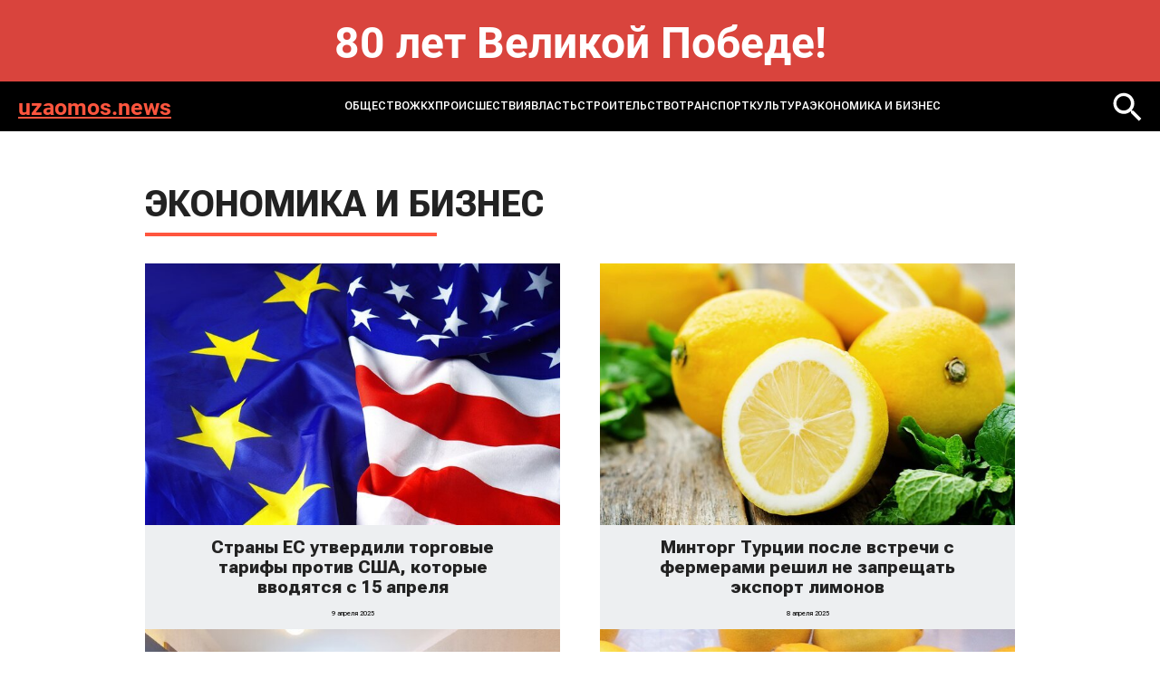

--- FILE ---
content_type: text/html; charset=windows-1251
request_url: https://uzaomos.news/news/ekonomika_i_biznes/?PAGEN_1=2&utm_campaign=2024.1&utm_medium=wdj&utm_source=djt
body_size: 8769
content:
<!DOCTYPE html>
<html lang="ru-ru" dir="ltr">

<head>
	<meta http-equiv="X-UA-Compatible" content="IE=edge" />
	<meta http-equiv="Content-Type" content="text/html; charset=windows-1251" />
<meta name="robots" content="index, follow" />
<meta name="keywords" content="MOS NEWS - онлайн издание, новости Москвы, новости сегодня, новости России, реклама в СМИ" />
<meta name="description" content="MOS NEWS - онлайн издание, новости Москвы, новости сегодня, новости России, реклама в СМИ" />
<link href="/bitrix/templates/uzaomos.news - 2024/styles.css?1732093286232" type="text/css"  data-template-style="true"  rel="stylesheet" />
<script type="text/javascript">var _ba = _ba || []; _ba.push(["aid", "7aad91f8406082c5c5716715d981e8ab"]); _ba.push(["host", "uzaomos.news"]); (function() {var ba = document.createElement("script"); ba.type = "text/javascript"; ba.async = true;ba.src = (document.location.protocol == "https:" ? "https://" : "http://") + "bitrix.info/ba.js";var s = document.getElementsByTagName("script")[0];s.parentNode.insertBefore(ba, s);})();</script>


	<title>
		MOS NEWS - онлайн издание, новости Москвы, новости сегодня, новости России, реклама в СМИ	</title>
	<meta name="format-detection" content="telephone=no">
<meta name="viewport" content="width=device-width, initial-scale=1">
<link rel="shortcut icon" href="/bitrix/templates/uzaomos.news - 2024/images/favicon.ico" sizes="16x16">
<meta name="viewport" content="width=device-width, initial-scale=1.0">
<link media="all" rel="stylesheet" type="text/css" href="/bitrix/templates/uzaomos.news - 2024/css/all.css?v=1" />
<link href="/bitrix/templates/uzaomos.news - 2024/custom.css?v=1" rel="stylesheet" type="text/css" /></head>
<body>
	<div id="panel">
			</div>
<style>
.bnr-line{
	color: #fff; font-size: 48px; text-align:center; padding: 30px 0 ; font-weight: bold; background: #d9443d;
}
@media (max-width: 1024px){
	.bnr-line{
		font-size: 28px;padding: 20px 0 ;
	}
}
</style>
<div class="bnr-line">80 лет Великой Победе!</div>
	<div id="wrapper">

		<header class="header">
			<div class="holder">
				<div class="header-block">
					<a href="/" class="header-logo">uzaomos.news</a>
					<a href="" class="mob-nav-icon"><span class="mob-nav-block"></span></a>
						<div class="header-nav">
	<ul class="header-nav-list">
					<li class="">
					<a href="/news/society/">ОБЩЕСТВО</a>
				</li>
							<li class="">
					<a href="/news/zhkkh_i_stroitelstvo/">ЖКХ</a>
				</li>
							<li class="">
					<a href="/news/bezopasnost/">ПРОИСШЕСТВИЯ</a>
				</li>
							<li class="">
					<a href="/news/raznoe/">ВЛАСТЬ</a>
				</li>
							<li class="">
					<a href="/news/infrastruktura/">СТРОИТЕЛЬСТВО</a>
				</li>
							<li class="">
					<a href="/news/transport/">ТРАНСПОРТ</a>
				</li>
							<li class="">
					<a href="/news/kultura/">КУЛЬТУРА</a>
				</li>
							<li class="active">
					<a href="/news/ekonomika_i_biznes/">ЭКОНОМИКА И БИЗНЕС</a>
				</li>
				</ul>
</div>
						<a href="/search/" class="header-loupe"><img src="/bitrix/templates/uzaomos.news - 2024/images/loupe-2.svg" alt=""></a>
				</div>
			</div>
		</header>


<section class="main">
	<div class="holder">
				<h1 class="title">ЭКОНОМИКА И БИЗНЕС</h1>

		<div class="news">
							<div class="news-col">
					<a href="/news/ekonomika_i_biznes/strany-es-utverdili-torgovye-tarify-protiv-ssha-kotorye-vvodyatsya-s-15-aprelya/" class="news-item">
						<div class="news-img"><img src="/upload/iblock/373/cvh4da11jam6fwz7l97zq7zt0a2gr83r.jpg" alt="Страны ЕС утвердили торговые тарифы против США, которые вводятся с 15 апреля"></div>
						<div class="news-content">
							<div class="news-title">Страны ЕС утвердили торговые тарифы против США, которые вводятся с 15 апреля</div>
							<div class="news-date">9 апреля 2025</div>
						</div>
					</a>
				</div>
							<div class="news-col">
					<a href="/news/ekonomika_i_biznes/mintorg-turtsii-posle-vstrechi-s-fermerami-reshil-ne-zapreshchat-eksport-limonov/" class="news-item">
						<div class="news-img"><img src="/upload/iblock/48a/gw9p3i0jte0rmnbuxn1623nanh4duglt.jpg" alt="Минторг Турции после встречи с фермерами решил не запрещать экспорт лимонов"></div>
						<div class="news-content">
							<div class="news-title">Минторг Турции после встречи с фермерами решил не запрещать экспорт лимонов</div>
							<div class="news-date">8 апреля 2025</div>
						</div>
					</a>
				</div>
							<div class="news-col">
					<a href="/news/ekonomika_i_biznes/oteli-anapy-stali-snizhat-tseny-na-letniy-sezon/" class="news-item">
						<div class="news-img"><img src="/upload/iblock/501/ipl4ne62flo1ou5fcgyrcq3ebfg64hoa.jpg" alt="Отели Анапы стали снижать цены на летний сезон"></div>
						<div class="news-content">
							<div class="news-title">Отели Анапы стали снижать цены на летний сезон</div>
							<div class="news-date">8 апреля 2025</div>
						</div>
					</a>
				</div>
							<div class="news-col">
					<a href="/news/ekonomika_i_biznes/v-akort-isklyuchili-rost-tsen-na-limony-v-rossii/" class="news-item">
						<div class="news-img"><img src="/upload/iblock/a6a/ct2ew6z0m5d330ys6rf2s09wm9v7ofyh.jpg" alt="В АКОРТ исключили рост цен на лимоны в России"></div>
						<div class="news-content">
							<div class="news-title">В АКОРТ исключили рост цен на лимоны в России</div>
							<div class="news-date">7 апреля 2025</div>
						</div>
					</a>
				</div>
							<div class="news-col">
					<a href="/news/ekonomika_i_biznes/microsoft-ne-planiruet-likvidirovat-svoyu-rossiyskuyu-kompaniyu/" class="news-item">
						<div class="news-img"><img src="/upload/iblock/fa7/tddkrvogrisya1s9p9mh21i1q7roinae.jpg" alt="Microsoft не планирует ликвидировать свою российскую компанию"></div>
						<div class="news-content">
							<div class="news-title">Microsoft не планирует ликвидировать свою российскую компанию</div>
							<div class="news-date">7 апреля 2025</div>
						</div>
					</a>
				</div>
							<div class="news-col">
					<a href="/news/ekonomika_i_biznes/bolee_650_tys_raz_za_chetyre_goda_moskvichi_obratilis_vo_flagmanskiy_ofis_moi_dokumenty_v_sao/" class="news-item">
						<div class="news-img"><img src="/upload/iblock/eae/ejis1oq7gumg0pvxfctc090p9uji1mwv.jpg" alt="Более 650 тыс. раз за четыре года москвичи обратились во флагманский офис «Мои документы» в САО"></div>
						<div class="news-content">
							<div class="news-title">Более 650 тыс. раз за четыре года москвичи обратились во флагманский офис «Мои документы» в САО</div>
							<div class="news-date">6 апреля 2025</div>
						</div>
					</a>
				</div>
							<div class="news-col">
					<a href="/news/ekonomika_i_biznes/nutritsiolog-razvenchala-mif-o-vyrashchivanii-shampinonov-na-pomoykakh/" class="news-item">
						<div class="news-img"><img src="/upload/iblock/4ff/6133oivudye9j38q2hbvjn099q2i5sbf.jpg" alt="Нутрициолог развенчала миф о выращивании шампиньонов на помойках"></div>
						<div class="news-content">
							<div class="news-title">Нутрициолог развенчала миф о выращивании шампиньонов на помойках</div>
							<div class="news-date">4 апреля 2025</div>
						</div>
					</a>
				</div>
							<div class="news-col">
					<a href="/news/ekonomika_i_biznes/kitay-primet-kontrmery-v-svyazi-s-poshlinami-ssha/" class="news-item">
						<div class="news-img"><img src="/upload/iblock/6f9/dtwlrjd1vzpbezuoirmmn1pt2svlbc4k.jpg" alt="Китай примет контрмеры в связи с пошлинами США"></div>
						<div class="news-content">
							<div class="news-title">Китай примет контрмеры в связи с пошлинами США</div>
							<div class="news-date">3 апреля 2025</div>
						</div>
					</a>
				</div>
							<div class="news-col">
					<a href="/news/ekonomika_i_biznes/vkusvill-isklyuchil-popadanie-gvozdey-v-yogurt-na-proizvodstve/" class="news-item">
						<div class="news-img"><img src="/upload/iblock/72d/bta9nsnpbemqlihy8wk65nglyk3cjim0.jpg" alt="&quot;ВкусВилл&quot; исключил попадание гвоздей в йогурт на производстве"></div>
						<div class="news-content">
							<div class="news-title">&quot;ВкусВилл&quot; исключил попадание гвоздей в йогурт на производстве</div>
							<div class="news-date">28 марта 2025</div>
						</div>
					</a>
				</div>
							<div class="news-col">
					<a href="/news/ekonomika_i_biznes/investory_smogut_otkryt_kovorking_tsentr_na_yugo_zapade_stolitsy/" class="news-item">
						<div class="news-img"><img src="/upload/iblock/8f2/m43r69sdo644tlf9je0a7lj0dd22tc7t.webp" alt="Инвесторы смогут открыть коворкинг-центр на юго-западе столицы"></div>
						<div class="news-content">
							<div class="news-title">Инвесторы смогут открыть коворкинг-центр на юго-западе столицы</div>
							<div class="news-date">17 марта 2025</div>
						</div>
					</a>
				</div>
							<div class="news-col">
					<a href="/news/ekonomika_i_biznes/minekonomrazvitiya-rf-raskritikovalo-zakon-o-rossiyskoy-polke-smi/" class="news-item">
						<div class="news-img"><img src="/upload/iblock/9b5/cux5my8pmsggasm8y11vh4ylsc2jqwfo.jpg" alt="Минэкономразвития РФ раскритиковало закон о &quot;российской полке&quot; – СМИ"></div>
						<div class="news-content">
							<div class="news-title">Минэкономразвития РФ раскритиковало закон о &quot;российской полке&quot; – СМИ</div>
							<div class="news-date">7 марта 2025</div>
						</div>
					</a>
				</div>
							<div class="news-col">
					<a href="/news/ekonomika_i_biznes/v-gd-predlozhili-sozdat-dostupnyy-servis-dlya-proverki-golosovykh-dipfeykov/" class="news-item">
						<div class="news-img"><img src="/upload/iblock/b30/7ll6m75vp2u8x3ak292nwy8fplcm6erf.jpg" alt="В ГД предложили создать доступный сервис для проверки голосовых дипфейков"></div>
						<div class="news-content">
							<div class="news-title">В ГД предложили создать доступный сервис для проверки голосовых дипфейков</div>
							<div class="news-date">5 марта 2025</div>
						</div>
					</a>
				</div>
							<div class="news-col">
					<a href="/news/ekonomika_i_biznes/minfin-svyazal-tekushchee-ukreplenie-rublya-s-peregovorami-rf-i-ssha/" class="news-item">
						<div class="news-img"><img src="/upload/iblock/0aa/0bd304tx62dzbmeruoukatei4htfysma.jpg" alt="Минфин связал текущее укрепление рубля с переговорами РФ и США"></div>
						<div class="news-content">
							<div class="news-title">Минфин связал текущее укрепление рубля с переговорами РФ и США</div>
							<div class="news-date">4 марта 2025</div>
						</div>
					</a>
				</div>
							<div class="news-col">
					<a href="/news/ekonomika_i_biznes/ekonomist-rasskazala-kogda-mozhno-zabrat-nakopitelnuyu-chast-pensii/" class="news-item">
						<div class="news-img"><img src="/upload/iblock/d4a/cizm7gfsu681xzfp38opov7avuayjgam.jpg" alt="Экономист рассказала, когда можно забрать накопительную часть пенсии"></div>
						<div class="news-content">
							<div class="news-title">Экономист рассказала, когда можно забрать накопительную часть пенсии</div>
							<div class="news-date">28 февраля 2025</div>
						</div>
					</a>
				</div>
							<div class="news-col">
					<a href="/news/ekonomika_i_biznes/uchastki_dlya_stroitelstva_dvukh_proizvodstv_vydelili_v_rayone_yuzhnoe_butovo/" class="news-item">
						<div class="news-img"><img src="/upload/iblock/0eb/ym8ne6jzq66ltd8khhsagaru1q32sh12.webp" alt="Участки для строительства двух производств выделили в районе Южное Бутово"></div>
						<div class="news-content">
							<div class="news-title">Участки для строительства двух производств выделили в районе Южное Бутово</div>
							<div class="news-date">23 февраля 2025</div>
						</div>
					</a>
				</div>
							<div class="news-col">
					<a href="/news/ekonomika_i_biznes/ukraina-gotova-otpravlyat-yaytsa-v-ssha-radi-sokhraneniya-pomoshchi-smi/" class="news-item">
						<div class="news-img"><img src="/upload/iblock/c57/0db1ggnv1ry9s08k59wa2k99lf703cgm.jpg" alt="Украина готова отправлять яйца в США ради сохранения помощи – СМИ"></div>
						<div class="news-content">
							<div class="news-title">Украина готова отправлять яйца в США ради сохранения помощи – СМИ</div>
							<div class="news-date">16 февраля 2025</div>
						</div>
					</a>
				</div>
							<div class="news-col">
					<a href="/news/ekonomika_i_biznes/v-gosdume-predlozhili-vvesti-vyplaty-za-mnogoletnie-braki/" class="news-item">
						<div class="news-img"><img src="/upload/iblock/390/m8djj9iu1g1xdrt9cd8aq0wkwdo9m858.jpg" alt="В Госдуме предложили ввести выплаты за многолетние браки"></div>
						<div class="news-content">
							<div class="news-title">В Госдуме предложили ввести выплаты за многолетние браки</div>
							<div class="news-date">14 февраля 2025</div>
						</div>
					</a>
				</div>
							<div class="news-col">
					<a href="/news/ekonomika_i_biznes/deputat-gd-nazval-tsifrovoy-rubl-instrumentom-dlya-dolgosrochnogo-khraneniya/" class="news-item">
						<div class="news-img"><img src="/upload/iblock/002/9nigh2jw0jo4v10nm5lkdifwgnn2merx.jpg" alt="Депутат ГД назвал цифровой рубль инструментом для долгосрочного хранения"></div>
						<div class="news-content">
							<div class="news-title">Депутат ГД назвал цифровой рубль инструментом для долгосрочного хранения</div>
							<div class="news-date">5 февраля 2025</div>
						</div>
					</a>
				</div>
							<div class="news-col">
					<a href="/news/ekonomika_i_biznes/kolledzhi-moskvy-priglasili-shkolnikov-na-dni-otkrytykh-dverey-v-fevrale/" class="news-item">
						<div class="news-img"><img src="/upload/iblock/1cc/unmpw7auujgbum239j77h4d89p6tq4g8.jpg" alt="Колледжи Москвы пригласили школьников на Дни открытых дверей в феврале"></div>
						<div class="news-content">
							<div class="news-title">Колледжи Москвы пригласили школьников на Дни открытых дверей в феврале</div>
							<div class="news-date">4 февраля 2025</div>
						</div>
					</a>
				</div>
							<div class="news-col">
					<a href="/news/ekonomika_i_biznes/zima-v-moskve-na-rybnykh-rynkakh-otmetyat-kitayskiy-novyy-god/" class="news-item">
						<div class="news-img"><img src="/upload/iblock/061/8p8bnwyd92tqqntpid5n99y5nwwzwdz3.jpg" alt="&quot;Зима в Москве&quot;: на рыбных рынках отметят китайский Новый год"></div>
						<div class="news-content">
							<div class="news-title">&quot;Зима в Москве&quot;: на рыбных рынках отметят китайский Новый год</div>
							<div class="news-date">30 января 2025</div>
						</div>
					</a>
				</div>
							<div class="news-col">
					<a href="/news/ekonomika_i_biznes/gruziya-otkazalas-ot-rossiyskikh-ovets-v-polzu-krupnogo-rogatogo-skota-i-sviney/" class="news-item">
						<div class="news-img"><img src="/upload/iblock/4cf/5gqc552c211b0o37tl19z6ymbjegc553.jpg" alt="Грузия отказалась от российских овец в пользу крупного рогатого скота и свиней"></div>
						<div class="news-content">
							<div class="news-title">Грузия отказалась от российских овец в пользу крупного рогатого скота и свиней</div>
							<div class="news-date">30 января 2025</div>
						</div>
					</a>
				</div>
							<div class="news-col">
					<a href="/news/ekonomika_i_biznes/evrosoyuz-khochet-vvesti-poshliny-na-ves-selskokhozyaystvennyy-import-iz-rf/" class="news-item">
						<div class="news-img"><img src="/upload/iblock/db1/iey6qeicvaj6hfkwlzwdt5bg1a7tyh68.jpg" alt="Евросоюз хочет ввести пошлины на весь сельскохозяйственный импорт из РФ"></div>
						<div class="news-content">
							<div class="news-title">Евросоюз хочет ввести пошлины на весь сельскохозяйственный импорт из РФ</div>
							<div class="news-date">28 января 2025</div>
						</div>
					</a>
				</div>
							<div class="news-col">
					<a href="/news/ekonomika_i_biznes/yurist-rasskazal-kakie-vyplaty-semyam-s-detmi-vyrastut-v-fevrale-2025-goda/" class="news-item">
						<div class="news-img"><img src="/upload/iblock/946/oejd9xsojs9ykf6z0bprurbkyq0k66ot.jpg" alt="Юрист рассказал, какие выплаты семьям с детьми вырастут в феврале 2025 года"></div>
						<div class="news-content">
							<div class="news-title">Юрист рассказал, какие выплаты семьям с детьми вырастут в феврале 2025 года</div>
							<div class="news-date">22 января 2025</div>
						</div>
					</a>
				</div>
							<div class="news-col">
					<a href="/news/ekonomika_i_biznes/v-gosdume-dopustili-dopolnitelnuyu-indeksatsiyu-pensiy-v-fevrale/" class="news-item">
						<div class="news-img"><img src="/upload/iblock/4b2/l7pgj4oqe55dsom54sm5w0zmw2zveo5l.jpg" alt="В Госдуме допустили дополнительную индексацию пенсий в феврале"></div>
						<div class="news-content">
							<div class="news-title">В Госдуме допустили дополнительную индексацию пенсий в феврале</div>
							<div class="news-date">21 января 2025</div>
						</div>
					</a>
				</div>
							<div class="news-col">
					<a href="/news/ekonomika_i_biznes/tiktok-nachal-uvedomlyat-polzovateley-o-prekrashchenii-raboty-v-ssha/" class="news-item">
						<div class="news-img"><img src="/upload/iblock/2e2/3nv0oju43grmoyjehhl614uophg7yy8g.jpg" alt="TikTok начал уведомлять пользователей о прекращении работы в США"></div>
						<div class="news-content">
							<div class="news-title">TikTok начал уведомлять пользователей о прекращении работы в США</div>
							<div class="news-date">19 января 2025</div>
						</div>
					</a>
				</div>
							<div class="news-col">
					<a href="/news/ekonomika_i_biznes/rossiya-obnovila-rekord-po-sboru-risa-v-2024-godu/" class="news-item">
						<div class="news-img"><img src="/upload/iblock/2af/20sn35qeq9v1aulw0oajqoeec0q1pc6h.jpg" alt="Россия обновила рекорд по сбору риса в 2024 году"></div>
						<div class="news-content">
							<div class="news-title">Россия обновила рекорд по сбору риса в 2024 году</div>
							<div class="news-date">30 декабря 2024</div>
						</div>
					</a>
				</div>
							<div class="news-col">
					<a href="/news/ekonomika_i_biznes/posol-zayavil-chto-gretsiya-mozhet-poteryat-dengi-pri-otkaze-ot-rossiyskogo-gaza/" class="news-item">
						<div class="news-img"><img src="/upload/iblock/5d2/91eusb0xeuh0ougn6zh5kqahyq2l0v96.jpg" alt="Посол заявил, что Греция может потерять деньги при отказе от российского газа"></div>
						<div class="news-content">
							<div class="news-title">Посол заявил, что Греция может потерять деньги при отказе от российского газа</div>
							<div class="news-date">30 декабря 2024</div>
						</div>
					</a>
				</div>
							<div class="news-col">
					<a href="/news/ekonomika_i_biznes/nazvany_rayony_moskvy_s_samym_deshevym_vtorichnym_zhilem/" class="news-item">
						<div class="news-img"><img src="/upload/iblock/5a8/o1xs32blk52j6j1iwwrgwlchiea8l005.png" alt="Названы районы Москвы с самым дешевым вторичным жильем"></div>
						<div class="news-content">
							<div class="news-title">Названы районы Москвы с самым дешевым вторичным жильем</div>
							<div class="news-date">28 декабря 2024</div>
						</div>
					</a>
				</div>
							<div class="news-col">
					<a href="/news/ekonomika_i_biznes/gasseev_predlozhil_gubernatoram_razvivat_v_regionakh_meditsinskiy_turizm/" class="news-item">
						<div class="news-img"><img src="/upload/iblock/42a/8i517pef7jwg5en1cf6xmf8dceerio29.jpg" alt="Гассеев предложил губернаторам развивать в регионах медицинский туризм"></div>
						<div class="news-content">
							<div class="news-title">Гассеев предложил губернаторам развивать в регионах медицинский туризм</div>
							<div class="news-date">18 декабря 2024</div>
						</div>
					</a>
				</div>
							<div class="news-col">
					<a href="/news/ekonomika_i_biznes/v-rossii-rezko-podorozhal-borshchevoy-nabor/" class="news-item">
						<div class="news-img"><img src="/upload/iblock/b8a/xqi1muu1afqx7eu2iosjj7zdx3vifbae.jpg" alt="В России резко подорожал борщевой набор"></div>
						<div class="news-content">
							<div class="news-title">В России резко подорожал борщевой набор</div>
							<div class="news-date">18 декабря 2024</div>
						</div>
					</a>
				</div>
							<div class="news-col">
					<a href="/news/ekonomika_i_biznes/devyat_kommercheskikh_pomeshcheniy_v_konkovo_vystavleno_na_torgi/" class="news-item">
						<div class="news-img"><img src="/upload/iblock/565/ch80ep6aml8783t07lrawx8qiy38ykb5.webp" alt="Девять коммерческих помещений в Коньково выставлено на торги"></div>
						<div class="news-content">
							<div class="news-title">Девять коммерческих помещений в Коньково выставлено на торги</div>
							<div class="news-date">16 декабря 2024</div>
						</div>
					</a>
				</div>
							<div class="news-col">
					<a href="/news/ekonomika_i_biznes/dolya-lgotnoy-ipoteki-na-novostroyki-prevysila-90/" class="news-item">
						<div class="news-img"><img src="/upload/iblock/f4e/uga92wf2sy2p63flett36g44xbm6jzzh.jpg" alt="Доля льготной ипотеки на новостройки превысила 90%"></div>
						<div class="news-content">
							<div class="news-title">Доля льготной ипотеки на новостройки превысила 90%</div>
							<div class="news-date">11 декабря 2024</div>
						</div>
					</a>
				</div>
							<div class="news-col">
					<a href="/news/ekonomika_i_biznes/gorod_vydelit_uchastok_v_yuzhnom_butove_dlya_stroitelstva_proizvodstvennogo_obekta/" class="news-item">
						<div class="news-img"><img src="/upload/iblock/dde/s42l6hkjwhaxqbbspvmzi1iksrags78u.webp" alt="Город выделит участок в Южном Бутове для строительства производственного объекта"></div>
						<div class="news-content">
							<div class="news-title">Город выделит участок в Южном Бутове для строительства производственного объекта</div>
							<div class="news-date">25 ноября 2024</div>
						</div>
					</a>
				</div>
							<div class="news-col">
					<a href="/news/ekonomika_i_biznes/ipoteka-dlya-vrachey-i-uchiteley-mozhet-poyavitsya-v-rossii-v-2025-godu/" class="news-item">
						<div class="news-img"><img src="/upload/iblock/216/uno6sp63b1u60zwd4c3tx2zu1hvi0uoc.jpg" alt="Ипотека для врачей и учителей может появится в России в 2025 году"></div>
						<div class="news-content">
							<div class="news-title">Ипотека для врачей и учителей может появится в России в 2025 году</div>
							<div class="news-date">25 ноября 2024</div>
						</div>
					</a>
				</div>
							<div class="news-col">
					<a href="/news/ekonomika_i_biznes/nazvany-sposoby-uvelichit-razmer-pensii/" class="news-item">
						<div class="news-img"><img src="/upload/iblock/3fc/a4j6qb57bk6195o2atz5a3rp1ijfgmp3.jpg" alt="Названы способы увеличить размер пенсии"></div>
						<div class="news-content">
							<div class="news-title">Названы способы увеличить размер пенсии</div>
							<div class="news-date">21 ноября 2024</div>
						</div>
					</a>
				</div>
							<div class="news-col">
					<a href="/news/ekonomika_i_biznes/nezhiloe_pomeshchenie_vystavleno_na_prodazhu_v_lomonosovskom_rayone/" class="news-item">
						<div class="news-img"><img src="/upload/iblock/60f/aov5657x5yfttyektj9p9gwyzx6vqucy.webp" alt="Нежилое помещение выставлено на продажу в Ломоносовском районе"></div>
						<div class="news-content">
							<div class="news-title">Нежилое помещение выставлено на продажу в Ломоносовском районе</div>
							<div class="news-date">19 ноября 2024</div>
						</div>
					</a>
				</div>
							<div class="news-col">
					<a href="/news/ekonomika_i_biznes/predprinimateli_smogut_priobresti_na_torgakh_shest_kommercheskikh_pomeshcheniy_v_akademicheskom_rayo/" class="news-item">
						<div class="news-img"><img src="/upload/iblock/983/dwoq2zq7tnxkkem8oqzitntzno1e9tz5.jpg" alt="Предприниматели смогут приобрести на торгах шесть коммерческих помещений в Академическом районе"></div>
						<div class="news-content">
							<div class="news-title">Предприниматели смогут приобрести на торгах шесть коммерческих помещений в Академическом районе</div>
							<div class="news-date">9 ноября 2024</div>
						</div>
					</a>
				</div>
							<div class="news-col">
					<a href="/news/ekonomika_i_biznes/sobyanin_v_klastere_lomonosov_otkryty_laboratorii_i_konstruktorskie_byuro_66_kompaniy_moskvy/" class="news-item">
						<div class="news-img"><img src="/upload/iblock/f18/5jmsoaccvklif51esqscsmo0rgi0f7x1.webp" alt="Собянин: В кластере «Ломоносов» открыты лаборатории и конструкторские бюро 66 компаний Москвы"></div>
						<div class="news-content">
							<div class="news-title">Собянин: В кластере «Ломоносов» открыты лаборатории и конструкторские бюро 66 компаний Москвы</div>
							<div class="news-date">20 октября 2024</div>
						</div>
					</a>
				</div>
							<div class="news-col">
					<a href="/news/ekonomika_i_biznes/tsb-rf-povysil-kurs-dollara-do-97-01-rublya/" class="news-item">
						<div class="news-img"><img src="/upload/iblock/212/v249xdf5jl0q231ra76sxqzgz31ng72m.jpg" alt="ЦБ РФ повысил курс доллара до 97,01 рубля"></div>
						<div class="news-content">
							<div class="news-title">ЦБ РФ повысил курс доллара до 97,01 рубля</div>
							<div class="news-date">16 октября 2024</div>
						</div>
					</a>
				</div>
					</div>

				<div class="pagination">
		
					
		
								<a href="/news/ekonomika_i_biznes/?utm_campaign=2024.1&amp;utm_medium=wdj&amp;utm_source=djt" class="">
						1					</a>
								
							<a href="" class="active">2</a>
								
								<a href="/news/ekonomika_i_biznes/?utm_campaign=2024.1&amp;utm_medium=wdj&amp;utm_source=djt&amp;PAGEN_1=3" class="">
						3					</a>
								
								<a href="/news/ekonomika_i_biznes/?utm_campaign=2024.1&amp;utm_medium=wdj&amp;utm_source=djt&amp;PAGEN_1=4" class="">
						4					</a>
								
								<a href="/news/ekonomika_i_biznes/?utm_campaign=2024.1&amp;utm_medium=wdj&amp;utm_source=djt&amp;PAGEN_1=5" class="">
						5					</a>
								</div>			</div>
</section>
	<footer class="footer">
		<div class="holder">
			<div class="footer-top">
				<div class="search">
					<form action="/search/">
						<input name="q" type="text" class="search-input" placeholder="Поиск...">
						<button name="s" class="search-button"></button>
					</form>
				</div>
				<div class="footer-links">
								<div class="footer-links-col">
								<a href="/news/society/" class="">ОБЩЕСТВО</a>
										<a href="/news/zhkkh_i_stroitelstvo/" class="">ЖКХ</a>
										<a href="/news/bezopasnost/" class="">ПРОИСШЕСТВИЯ</a>
										</div>
				<div class="footer-links-col">
							<a href="/news/raznoe/" class="">ВЛАСТЬ</a>
										<a href="/news/infrastruktura/" class="">СТРОИТЕЛЬСТВО</a>
										<a href="/news/transport/" class="">ТРАНСПОРТ</a>
										</div>
				<div class="footer-links-col">
							<a href="/news/kultura/" class="">КУЛЬТУРА</a>
										<a href="/news/ekonomika_i_biznes/" class="_active">ЭКОНОМИКА И БИЗНЕС</a>
				</div>
				</div>
			</div>
		</div>
		<div class="footer-bottom">
			<div class="footer-bottom-text">
				© 2014-2024 Информационный портал «MOS NEWS». <a href="">ЭЛ № ФС 77 - 68927</a>. Настоящий ресурс может содержать материалы 18+. Использование материалов издания - как вам угодно, никаких претензий со стороны нашего СМИ не будет. Мнение редакции может не совпадать с мнением авторов публикаций. Контакты редакции: <a href="tel:+74957654164">+7 (495) 765-41-64</a>, <a href="mailto:mos.news@inbox.ru">mos.news@inbox.ru</a><br>
В России признаны экстремистскими и запрещены организации «Meta Platforms Inc. по реализации продуктов — социальных сетей Facebook и Instagram», «Национал-большевистская партия», «Свидетели Иеговы», «Армия воли народа», «Русский общенациональный союз», «Движение против нелегальной иммиграции», «Правый сектор», УНА-УНСО, УПА, «Тризуб им. Степана Бандеры»,«Мизантропик дивижн», «Меджлис крымскотатарского народа», движение «Артподготовка», общероссийская политическая партия «Воля», АУЕ. Признаны террористическими и запрещены: «Движение Талибан», «Имарат Кавказ», «Исламское государство» (ИГ, ИГИЛ), Джебхад-ан-Нусра, «АУМ Синрике», «Братья-мусульмане», «Аль-Каида в странах исламского Магриба». <br>
Организации, СМИ и физические лица, <a href="">признанные в</a> России иностранными агентами: «Альянс врачей», «Лига Избирателей», «Фонд борьбы с коррупцией», «В защиту прав заключенных», ИАЦ «Сова», «Аналитический Центр Юрия Левады», «Мемориал», «Открытый Петербург», «Открытая Россия», «Гуманитарное действие», «Феникс плюс», «Агора», «Голос», «Комитет Солдатских матерей», «Женское достоинство», «Голос Америки», «Кавказ.Реалии», «Радио Свобода», Пономарев Лев Александрович, Савицкая Людмила Алексеевна, Маркелов Сергей Евгеньевич, Камалягин Денис Николаевич, Апахончич Дарья Александровна и <a href="">т.д.</a>

<!-- Yandex.Metrika counter -->
<script type="text/javascript" >
	(function(m,e,t,r,i,k,a){m[i]=m[i]||function(){(m[i].a=m[i].a||[]).push(arguments)};
		m[i].l=1*new Date();k=e.createElement(t),a=e.getElementsByTagName(t)[0],k.async=1,k.src=r,a.parentNode.insertBefore(k,a)})
	(window, document, "script", "https://mc.yandex.ru/metrika/tag.js", "ym");

	ym(42643184, "init", {
		clickmap:true,
		trackLinks:true,
		accurateTrackBounce:true
	});
</script>
<noscript><div><img src="https://mc.yandex.ru/watch/42643184" style="position:absolute; left:-9999px;" alt="" /></div></noscript>
<!-- /Yandex.Metrika counter -->			</div>
			<div class="footer-info">
				<div class="footer-logo">
					<a href="https://rim.media"><img src=" /bitrix/templates/uzaomos.news - 2024/images/footer-logo.png" alt=""></a>
				</div>
				<div class="footer-webs">
					<a href="">
						<svg width="28" height="28" viewBox="0 0 28 28" fill="none" xmlns="http://www.w3.org/2000/svg">
							<path d="M20.75 7.5C19.5452 6.70987 18.7715 5.22359 18.5 3.75C18.4416 3.43169 18.5 3.33524 18.5 3H14.75V18.75C14.6855 20.486 12.7405 21.75 11 21.75C10.4588 21.75 9.94871 21.2376 9.5 21C8.47135 20.4554 8 19.9983 8 18.75C8 16.957 9.21865 15 11 15C11.3326 15 12.1982 14.9052 12.5 15V11.25C12.1876 11.2071 11.3236 11.25 11 11.25C7.09854 11.25 4.25 14.8236 4.25 18.75C4.25 21.1587 5.4249 22.711 7.25 24C8.39924 24.8121 9.49236 25.5 11 25.5C14.9015 25.5 18.5 22.6758 18.5 18.75V10.5C20.0077 11.5887 21.7567 12 23.75 12V8.25C22.6765 8.25 21.5891 8.05027 20.75 7.5Z" fill="white"/>
						</svg>
					</a>
					<a href="">
						<svg width="28" height="28" viewBox="0 0 28 28" fill="none" xmlns="http://www.w3.org/2000/svg">
							<path fill-rule="evenodd" clip-rule="evenodd" d="M22.25 22.5H18.5V17.25C18.5 16.0042 18.7126 14.25 17 14.25C15.2626 14.25 14.75 15.1 14.75 16.5V22.5H11.75V11.25H14.75V12.75C15.1958 11.9041 16.1249 11.25 17.75 11.25C21.1292 11.25 22.25 13.6083 22.25 16.5V22.5ZM8 9.75C6.92917 9.75 5.75 9.32083 5.75 8.25C5.75 7.18333 6.93291 6 8 6C9.06667 6 9.5 7.18333 9.5 8.25C9.5 9.32083 9.06667 9.75 8 9.75ZM5.75 22.5H9.5V11.25H5.75V22.5ZM23.75 3H4.25C3.33374 3 2.75 3.60416 2.75 4.5V24C2.75 24.8958 3.33374 25.5 4.25 25.5H23.75C24.6663 25.5 25.25 24.8958 25.25 24V4.5C25.25 3.60416 24.6708 3 23.75 3Z" fill="#E6E6E6"/>
						</svg>
					</a>
				</div>
				<a href="" class="footer-button">Подписаться</a>
			</div>
		</div>
	</footer>
	<link media="all" rel="stylesheet" type="text/css" href="/bitrix/templates/uzaomos.news - 2024/css/slick.css" />
	<script src="/bitrix/templates/uzaomos.news - 2024/js/jquery-2.2.4.min.js"></script>
	<script src="/bitrix/templates/uzaomos.news - 2024/js/slick.min.js"></script>
	<script src="/bitrix/templates/uzaomos.news - 2024/js/all.js"></script>
</body>
</html>